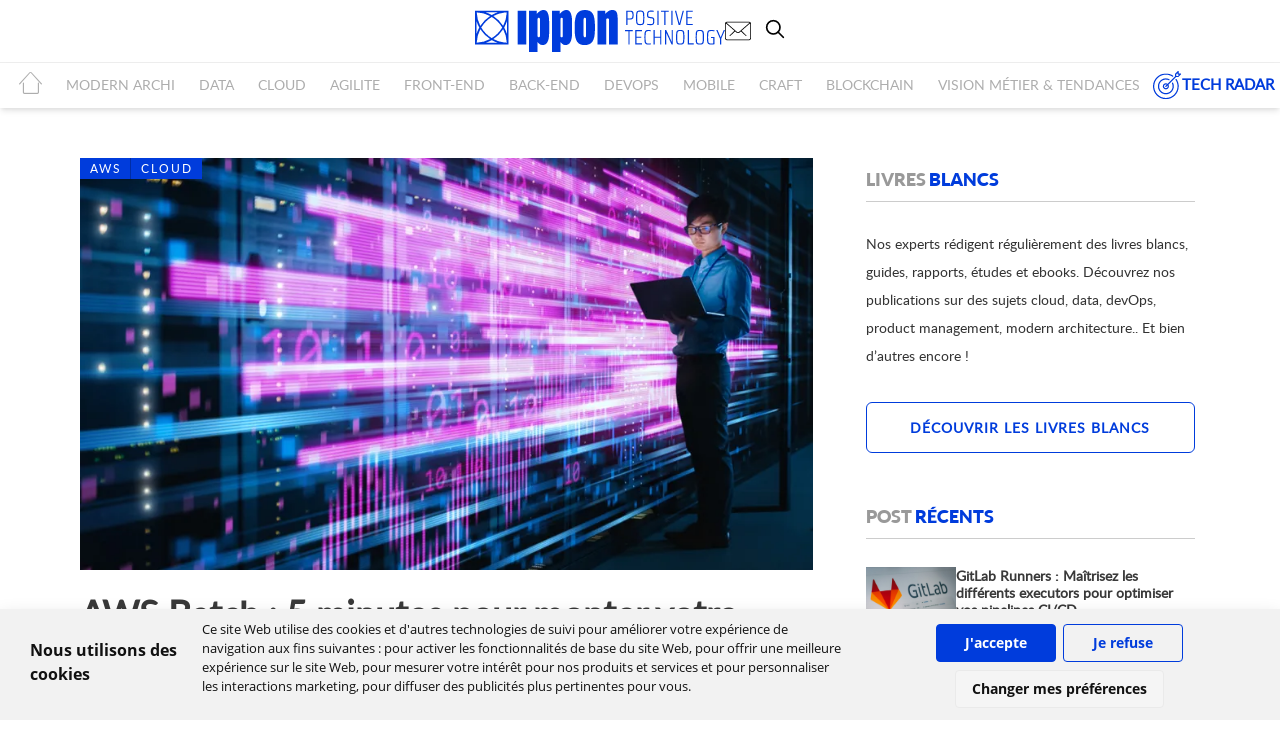

--- FILE ---
content_type: text/html; charset=utf-8
request_url: https://blog.ippon.fr/2021/03/08/aws-batch-5-minutes/
body_size: 14693
content:
<!DOCTYPE html>
<html lang="fr">
<head>

    <meta charset="utf-8"/>
    <meta http-equiv="content-language" content="fr-fr"/>
    <meta name="robots" content="all"/>
    <meta http-equiv="X-UA-Compatible" content="IE=edge"/>
    <meta name="google-site-verification" content="xxAM9KFtl-iwq4-qUn0veqtnijeeF-5hngtO1erhI4w" />
    <meta http-equiv="Content-Security-Policy" content="upgrade-insecure-requests">
    <title>AWS Batch : 5 minutes pour monter votre cluster de calcul</title>
    <meta name="keywords" content="">
    <meta name="viewport" content="width=device-width, initial-scale=1"/>


    <!-- fav icons -->
    <link rel="shortcut icon" href="https://blog.ippon.fr/content/images/2025/10/favicon.ico">
    <!-- stylesheets -->
    <link href='/assets/css/font.css?family=Open+Sans:400,700?v=1beb27067a' rel='stylesheet' type='text/css'>
    <link rel="stylesheet" href="/assets/css/bootstrap.min.css?v=1beb27067a">
    <link rel="stylesheet" href="/assets/css/font-awesome.min.css?v=1beb27067a">
    <link rel="stylesheet" href="/assets/css/owl.carousel.css?v=1beb27067a">
    <link rel="stylesheet" href="/assets/css/owl.transitions.css?v=1beb27067a">
    <link rel="stylesheet" type="text/css" href="/assets/css/screen.css?v=1beb27067a">
    <link rel="stylesheet" type="text/css" href="/assets/css/style.css?v=1beb27067a">
    <link rel="stylesheet" type="text/css" href="/assets/css/responsive.css?v=1beb27067a">
    <!--  <link rel="stylesheet" type="text/css" href="/assets/css/card.css?v=1beb27067a">  -->

    <link rel="stylesheet" type="text/css" href="/assets/css/prism_Okaidia.css?v=1beb27067a">


    <script>
/*====================================================
  THEME SETTINGS & GLOBAL VARIABLES
====================================================*/
//  1. Disqus comment settings
var disqus_shortname = 'example'; // required: replace example with your forum shortname

//  2. Fixed navbar
var fixed_navbar = false;

//  3. Latest slider Post count
var Latest_slider_post_count = 7;

//  4. Recent Post count
var recent_post_count = 3;

//	5. Facebook Page Setting
var facebook_page_url = '';

//	6. Mailchimp signup form Setting
var mailchimp_form_url = 'http://gbjsolution.us4.list-manage.com/subscribe?u=a63b2fed3ed61b70bf56d1aed&id=1e3806b1d4';
var success_message = "Vérifiez votre boîte de réception et confirmez votre adresse e-mail. Merci!";

//  7. Special tag one
var special_tag_one = 'LIFESTYLE';
var tag_one_post_count = 4;

//  8. Special tag one
var special_tag_two = 'TECHNOLOGY';
var tag_two_post_count = 5;
</script>    <script type="application/ld+json">
    {
      "@context" : "https://schema.org",
      "@type" : "WebSite",
      "name" : "Blog Ippon - Ippon Technologies",
      "alternateName" : "Blog Ippon"
    }
  </script>
    <meta name="description" content="Découvrez AWS Batch en 5 minutes. Un guide pratique pour lancer des milliers de tâches de calcul avec des containers et des spot instances sur AWS, en toute simplicité.">
    <link rel="icon" href="https://blog.ippon.fr/content/images/2025/10/favicon.ico" type="image/x-icon">
    <link rel="canonical" href="https://blog.ippon.fr/2021/03/08/aws-batch-5-minutes/">
    <meta name="referrer" content="no-referrer-when-downgrade">
    
    <meta property="og:site_name" content="Blog Ippon - Ippon Technologies">
    <meta property="og:type" content="article">
    <meta property="og:title" content="AWS Batch : 5 minutes pour monter votre cluster de calcul">
    <meta property="og:description" content="Découvrez AWS Batch en 5 minutes. Un guide pratique pour lancer des milliers de tâches de calcul avec des containers et des spot instances sur AWS, en toute simplicité.">
    <meta property="og:url" content="https://blog.ippon.fr/2021/03/08/aws-batch-5-minutes/">
    <meta property="og:image" content="https://blog.ippon.fr/content/images/2021/01/shutterstock_1440907601.jpg">
    <meta property="article:published_time" content="2021-03-08T08:14:01.000Z">
    <meta property="article:modified_time" content="2025-08-27T12:45:41.000Z">
    <meta property="article:tag" content="AWS">
    <meta property="article:tag" content="Cloud">
    
    <meta name="twitter:card" content="summary_large_image">
    <meta name="twitter:title" content="AWS Batch : 5 minutes pour monter votre cluster de calcul">
    <meta name="twitter:description" content="Découvrez AWS Batch en 5 minutes. Un guide pratique pour lancer des milliers de tâches de calcul avec des containers et des spot instances sur AWS, en toute simplicité.">
    <meta name="twitter:url" content="https://blog.ippon.fr/2021/03/08/aws-batch-5-minutes/">
    <meta name="twitter:image" content="https://blog.ippon.fr/content/images/2021/01/shutterstock_1440907601.jpg">
    <meta name="twitter:label1" content="Written by">
    <meta name="twitter:data1" content="Jérôme PARNAUDEAU">
    <meta name="twitter:label2" content="Filed under">
    <meta name="twitter:data2" content="AWS, Cloud">
    <meta name="twitter:site" content="@ippontech">
    <meta property="og:image:width" content="1200">
    <meta property="og:image:height" content="675">
    
    <script type="application/ld+json">
{
    "@context": "https://schema.org",
    "@type": "Article",
    "publisher": {
        "@type": "Organization",
        "name": "Blog Ippon - Ippon Technologies",
        "url": "https://blog.ippon.fr/",
        "logo": {
            "@type": "ImageObject",
            "url": "https://blog.ippon.fr/content/images/2021/10/logo-ippon-blog-horizontal-3.svg"
        }
    },
    "author": {
        "@type": "Person",
        "name": "Jérôme PARNAUDEAU",
        "image": {
            "@type": "ImageObject",
            "url": "https://blog.ippon.fr/content/images/2019/02/maTronche2019_1-1.jpg",
            "width": 674,
            "height": 720
        },
        "url": "https://blog.ippon.fr/author/jerome/",
        "sameAs": []
    },
    "headline": "AWS Batch : 5 minutes pour monter votre cluster de calcul",
    "url": "https://blog.ippon.fr/2021/03/08/aws-batch-5-minutes/",
    "datePublished": "2021-03-08T08:14:01.000Z",
    "dateModified": "2025-08-27T12:45:41.000Z",
    "image": {
        "@type": "ImageObject",
        "url": "https://blog.ippon.fr/content/images/2021/01/shutterstock_1440907601.jpg",
        "width": 1200,
        "height": 675
    },
    "keywords": "AWS, Cloud",
    "description": "Ayant récemment travaillé sur le service AWS Batch, et ayant été bluffé par la\nsimplicité de mise en œuvre, je relève le défi de vous présenter ce service en 5\nminutes... \n\n\nDans la documentation officielle AWS, le service est décrit comme :\n\n“AWS Batch permet aux développeurs, aux scientifiques et aux ingénieurs\nd&#x27;exécuter aisément et efficacement plusieurs centaines de milliers de tâches de\ncalcul par batch sur AWS. AWS Batch alloue dynamiquement une quantité optimale\net un type de ressources ",
    "mainEntityOfPage": "https://blog.ippon.fr/2021/03/08/aws-batch-5-minutes/"
}
    </script>

    <meta name="generator" content="Ghost 5.125">
    <link rel="alternate" type="application/rss+xml" title="Blog Ippon - Ippon Technologies" href="https://blog.ippon.fr/rss/">
    
    <script defer src="https://cdn.jsdelivr.net/ghost/sodo-search@~1.5/umd/sodo-search.min.js" data-key="a08c957b3b604f053791ef73aa" data-styles="https://cdn.jsdelivr.net/ghost/sodo-search@~1.5/umd/main.css" data-sodo-search="https://blog.ippon.fr/" data-locale="fr" crossorigin="anonymous"></script>
    
    <link href="https://blog.ippon.fr/webmentions/receive/" rel="webmention">
    <script defer src="/public/cards.min.js?v=1beb27067a"></script><style>:root {--ghost-accent-color: #15171A;}</style>
    <link rel="stylesheet" type="text/css" href="/public/cards.min.css?v=1beb27067a">
    <meta name="google-site-verification" content="HsBWdciRPCRhh1dpPR9YYDSmobntEIYV_s5cukZSmnQ" />
<script type="text/javascript" src="https://unpkg.com/@tryghost/content-api@1.11.13/umd/content-api.min.js"></script>




<style>
    code a {
    	color: #f8f8f2;
    	pointer-events: none;
	}
    #mauticform_checkboxgrp_checkbox_regle_dutilisation_acceptedpolicy0 {
    	margin-right: 5px;
	}
    .mauticform-checkboxgrp-row {
    	display: flex;
    	flex-direction: row;
	}
@media (max-width: 773px) {
    .primary_bar>a img {
    	width: 50%;
	}
}

</style>

<style>
/* Cookie Consent Container Styles */
.privacypolicies-com---palette-light.privacypolicies-com---nb {
    background-color: #ffffff;
    color: #111111;
    font-family: 'Open Sans', sans-serif;
    font-size: initial;
    position: fixed;
    box-shadow: 0 10px 20px rgba(0, 0, 0, 0.2);
    width: 100%;
    max-width: 100%;
    bottom: 0;
    left: 0;
    z-index: 9999;
}

/* Main Container Layout */
.cc-nb-main-container {
    display: flex !important;
    padding: 1rem !important;
    justify-content: space-between;
    align-items: center;
    flex-wrap: wrap;
}

/* Text Container */
.cc-nb-text-container {
    width: 100%;
    margin-right: 0;
    margin-bottom: 1rem;
}

/* Title Styling */
.privacypolicies-com---nb .cc-nb-title {
    font-size: 1em !important;
    font-weight: 600;
    margin-bottom: 0.5rem;
}

/* Text Styling */
.privacypolicies-com---nb .cc-nb-text {
    font-size: 0.8em !important;
    margin: 0 0 0.75rem 0;
    font-weight: 400;
    line-height: 1.5;
}

/* Button Container */
.cc-nb-buttons-container {
    display: flex !important;
    flex-wrap: wrap;
    justify-content: center !important;
    width: 100%;
}

/* All Buttons Base Style */
.cc-nb-buttons-container button {
    padding: 8px 16px !important;
    font-size: 0.85em !important;
    border-radius: 4px !important;
    cursor: pointer;
    min-width: 120px;
    margin: 5px !important;
}

/* Accept Button */
.cc-nb-buttons-container .cc-nb-okagree {
    background-color: #003cdc !important;
    border: 1px solid #003cdc !important;
    color: white !important;
}

/* Reject Button */
.cc-nb-buttons-container .cc-nb-reject {
    background-color: transparent !important;
    color: #003cdc !important;
    border: 1px solid #003cdc !important;
}

/* Change Preferences Button */
.privacypolicies-com---palette-light .cc-nb-changep {
    border: 1px solid #eaeaea !important;
    background-color: #f5f5f5 !important;
}

/* Media Queries for Responsive Design */
@media screen and (min-width: 768px) {
    .cc-nb-main-container {
        padding: 1rem 3rem !important;
        flex-wrap: nowrap;
    }
    
    .cc-nb-text-container {
        width: 65%;
        margin-right: 20px;
        margin-bottom: 0;
    }
    
    .cc-nb-buttons-container {
        width: auto;
        justify-content: flex-end;
    }
}
</style>

<!-- Cookie Consent by PrivacyPolicies.com https://www.PrivacyPolicies.com -->
<script type="text/javascript" src="//www.privacypolicies.com/public/cookie-consent/4.2.0/cookie-consent.js" charset="UTF-8"></script>
<script type="text/javascript" charset="UTF-8">
document.addEventListener('DOMContentLoaded', function () {
    cookieconsent.run({
        "notice_banner_type": "headline",
        "consent_type": "express",
        "palette": "light",
        "language": "fr",
        "page_load_consent_levels": ["strictly-necessary"],
        "notice_banner_reject_button_hide": false,
        "preferences_center_close_button_hide": false,
        "page_refresh_confirmation_buttons": false,
        "website_name": "Blog IPPON FR"
    });
});
</script>

<!-- Google tag (gtag.js) - only loads with proper consent -->
<script type="text/plain" data-cookie-consent="tracking" async src="https://www.googletagmanager.com/gtag/js?id=GTM-5JCMJR8"></script>
<script type="text/plain" data-cookie-consent="tracking">
  window.dataLayer = window.dataLayer || [];
  function gtag(){dataLayer.push(arguments);}
  gtag('js', new Date());
  gtag('config', 'GTM-5JCMJR8');
</script>

<!-- Google Tag Manager - only loads with proper consent -->
<script type="text/plain" data-cookie-consent="tracking">
(function(w,d,s,l,i){w[l]=w[l]||[];w[l].push({'gtm.start':
new Date().getTime(),event:'gtm.js'});var f=d.getElementsByTagName(s)[0],
j=d.createElement(s),dl=l!='dataLayer'?'&l='+l:'';j.async=true;j.src=
'https://www.googletagmanager.com/gtm.js?id='+i+dl;f.parentNode.insertBefore(j,f);
})(window,document,'script','dataLayer','GTM-5JCMJR8');
</script>
    
    <meta name="google-site-verification" content="646RWjpwFd-XRKF9dugekSAFmuGk8MvIK8oSmFlA23s" />
</head>
<body class="post-template tag-aws tag-cloud" >
<div class="navigation">
    <div class="first_nav">
        <button id="openBtn" aria-label="menu mobile">
            <span class="burger-icon">
                <span></span>
                <span></span>
                <span></span>
            </span>
        </button>
        <a href="https://blog.ippon.fr"><img class="logo-nav" src="/assets/images/logo-ippon-blog-horizontal-3.svg" alt="Logo Ippon Technologies"></a>
        <ul class="first_nav_button">
            <li>
                <a href="https://fr.ippon.tech/contact/" id="contact_tel" target="_blank">
                    <img src="/assets/images/mail.svg?v=1beb27067a" alt="icon mail">
                </a>
            </li>
            <li>
                <button class="gh-search-icon" aria-label="search" data-ghost-search style="display: inline-flex; justify-content: center; align-items: center; width: 32px; height: 32px; padding: 0; border: 0; color: inherit; background-color: transparent; cursor: pointer; outline: none;"><svg width="20" height="20" fill="none" viewBox="0 0 24 24"><path d="M14.949 14.949a1 1 0 0 1 1.414 0l6.344 6.344a1 1 0 0 1-1.414 1.414l-6.344-6.344a1 1 0 0 1 0-1.414Z" fill="currentColor"/><path d="M10 3a7 7 0 1 0 0 14 7 7 0 0 0 0-14Zm-9 7a9 9 0 1 1 18 0 9 9 0 0 1-18 0Z" fill="currentColor"/></svg></button>
            </li>
        </ul>
    </div>
    <div class="second_nav">
        <div id="navbar_second">
    <ul class="nav navbar-nav">
        <li class="home"><a href="https://blog.ippon.fr"><i class="icon-home2" aria-hidden="true"></i></a></li>
        <li class="modern-archi "><a href="https://blog.ippon.fr/tag/modern-architecture/">MODERN ARCHI</a>
        </li>
        <li class="data "><a href="https://blog.ippon.fr/tag/data/">DATA</a>
        </li>
        <li class="cloud "><a href="https://blog.ippon.fr/tag/cloud/">CLOUD</a>
        </li>
        <li class="agilite "><a href="https://blog.ippon.fr/tag/agilite/">AGILITE</a>
        </li>
        <li class="front-end "><a href="https://blog.ippon.fr/tag/front-end/">FRONT-END</a>
        </li>
        <li class="back-end "><a href="https://blog.ippon.fr/tag/back-end/">BACK-END</a>
        </li>
        <li class="devops "><a href="https://blog.ippon.fr/tag/devops/">DEVOPS</a>
        </li>
        <li class="mobile "><a href="https://blog.ippon.fr/tag/mobile/">MOBILE</a>
        </li>
        <li class="craft "><a href="https://blog.ippon.fr/tag/craft/">CRAFT</a>
        </li>
        <li class="blockchain "><a href="https://blog.ippon.fr/tag/blockchain/">BLOCKCHAIN</a>
        </li>
        <li class="vision-metier-tendances "><a href="https://blog.ippon.fr/tag/vision-metier-tendances/">Vision métier &amp; tendances</a>
        </li>
        </li>
    </ul>
        <a class="tech_radar_ippon" href="/tech-radar/"><svg xmlns="http://www.w3.org/2000/svg" class="picto_tech_radar" xmlns:xlink="http://www.w3.org/1999/xlink" width="50" zoomAndPan="magnify" viewBox="0 0 37.5 37.499999" height="50" preserveAspectRatio="xMidYMid meet" version="1.0"><defs><clipPath id="b1c5144800"><path d="M 1.238281 4 L 34 4 L 34 36.488281 L 1.238281 36.488281 Z M 1.238281 4 " clip-rule="nonzero"/></clipPath><clipPath id="6d092ffb14"><path d="M 16 1.238281 L 36.488281 1.238281 L 36.488281 22 L 16 22 Z M 16 1.238281 " clip-rule="nonzero"/></clipPath></defs><g clip-path="url(#b1c5144800)"><path fill="#003cdc" d="M 17.328125 36.488281 C 8.457031 36.488281 1.238281 29.269531 1.238281 20.394531 C 1.238281 11.519531 8.457031 4.300781 17.328125 4.300781 C 20.492188 4.300781 23.558594 5.226562 26.199219 6.972656 C 26.550781 7.207031 26.648438 7.683594 26.417969 8.035156 C 26.179688 8.390625 25.707031 8.484375 25.355469 8.253906 C 22.96875 6.671875 20.191406 5.835938 17.328125 5.835938 C 9.300781 5.835938 2.769531 12.367188 2.769531 20.394531 C 2.769531 28.421875 9.300781 34.953125 17.328125 34.953125 C 25.359375 34.953125 31.890625 28.421875 31.890625 20.394531 C 31.890625 17.535156 31.054688 14.757812 29.472656 12.371094 C 29.238281 12.019531 29.335938 11.542969 29.6875 11.308594 C 30.039062 11.078125 30.515625 11.171875 30.75 11.523438 C 32.5 14.164062 33.421875 17.230469 33.421875 20.394531 C 33.421875 29.269531 26.203125 36.488281 17.328125 36.488281 Z M 17.328125 36.488281 " fill-opacity="1" fill-rule="nonzero"/></g><path fill="#003cdc" d="M 17.328125 24.226562 C 15.214844 24.226562 13.5 22.507812 13.5 20.394531 C 13.5 18.28125 15.214844 16.5625 17.328125 16.5625 C 19.441406 16.5625 21.160156 18.28125 21.160156 20.394531 C 21.160156 22.507812 19.441406 24.226562 17.328125 24.226562 Z M 17.328125 18.097656 C 16.0625 18.097656 15.03125 19.128906 15.03125 20.394531 C 15.03125 21.664062 16.0625 22.695312 17.328125 22.695312 C 18.597656 22.695312 19.628906 21.664062 19.628906 20.394531 C 19.628906 19.128906 18.597656 18.097656 17.328125 18.097656 Z M 17.328125 18.097656 " fill-opacity="1" fill-rule="nonzero"/><g clip-path="url(#6d092ffb14)"><path fill="#003cdc" d="M 17.328125 21.160156 C 17.132812 21.160156 16.9375 21.085938 16.789062 20.9375 C 16.488281 20.640625 16.488281 20.152344 16.789062 19.855469 L 28.824219 7.816406 L 28.824219 5.070312 C 28.824219 4.863281 28.90625 4.671875 29.046875 4.527344 L 32.113281 1.460938 C 32.335938 1.242188 32.664062 1.175781 32.949219 1.296875 C 33.234375 1.414062 33.421875 1.695312 33.421875 2.003906 L 33.421875 4.300781 L 35.722656 4.300781 C 36.03125 4.300781 36.3125 4.488281 36.429688 4.777344 C 36.546875 5.0625 36.480469 5.390625 36.265625 5.613281 L 33.199219 8.675781 C 33.054688 8.820312 32.859375 8.902344 32.65625 8.902344 L 29.90625 8.902344 L 17.871094 20.9375 C 17.722656 21.085938 17.527344 21.160156 17.328125 21.160156 Z M 30.355469 7.367188 L 32.339844 7.367188 L 33.871094 5.835938 L 32.65625 5.835938 C 32.234375 5.835938 31.890625 5.492188 31.890625 5.070312 L 31.890625 3.855469 L 30.355469 5.386719 Z M 30.355469 7.367188 " fill-opacity="1" fill-rule="nonzero"/></g><path fill="#003cdc" d="M 17.328125 30.355469 C 11.835938 30.355469 7.367188 25.886719 7.367188 20.394531 C 7.367188 14.902344 11.835938 10.433594 17.328125 10.433594 C 18.816406 10.433594 20.257812 10.761719 21.617188 11.414062 C 22 11.597656 22.160156 12.054688 21.976562 12.433594 C 21.792969 12.816406 21.335938 12.976562 20.953125 12.792969 C 19.804688 12.246094 18.585938 11.964844 17.328125 11.964844 C 12.683594 11.964844 8.902344 15.746094 8.902344 20.394531 C 8.902344 25.042969 12.683594 28.824219 17.328125 28.824219 C 21.976562 28.824219 25.757812 25.042969 25.757812 20.394531 C 25.757812 19.140625 25.480469 17.921875 24.929688 16.769531 C 24.746094 16.386719 24.90625 15.929688 25.289062 15.746094 C 25.664062 15.5625 26.128906 15.722656 26.3125 16.105469 C 26.960938 17.464844 27.292969 18.910156 27.292969 20.394531 C 27.292969 25.886719 22.824219 30.355469 17.328125 30.355469 Z M 17.328125 30.355469 " fill-opacity="1" fill-rule="nonzero"/></svg> TECH RADAR</a>
</div>
    </div>
</div>
<script>
   document.addEventListener('DOMContentLoaded', function() {
        var openBtn = document.getElementById('openBtn');
        var nav = document.querySelector('.second_nav');
        var burgerIcon = document.querySelector('.burger-icon');

        openBtn.addEventListener('click', function() {
            nav.classList.toggle('open');
            burgerIcon.classList.toggle('active');
        });
    });
</script>


<div class="page-wrap page-wrap-position">

    <!-- end header -->
 
    <div class="container container-author">
    <div class="row">
        <div class="col-md-8 wow fadeInLeft" data-wow-duration="1s">
            <div class="row default-layout">
                <!-- start post -->
                <article class="col-sm-12 post-wrap full-post">
                    <div class="featured-media">
                        <div class="image-container">
                            <img class="feature-image" srcset="/content/images/2021/01/shutterstock_1440907601.jpg 300w,
                                /content/images/size/w600/format/webp/2021/01/shutterstock_1440907601.jpg 600w, /content/images/size/w900/format/webp/2021/01/shutterstock_1440907601.jpg 900w, /content/images/size/w1200/format/webp/2021/01/shutterstock_1440907601.jpg 1200w"
                                sizes="800px" src="/content/images/2021/01/shutterstock_1440907601.jpg" type="image/webp"
                                alt="AWS Batch : 5 minutes pour monter votre cluster de calcul" />
                        </div>

                        <div class="tag-list"><a href="/tag/aws/">AWS</a><a href="/tag/cloud/">Cloud</a></div>
                    </div>

                    <h1 class="title">AWS Batch : 5 minutes pour monter votre cluster de calcul</h1>
                    <div class="post-meta">
                        <span class="author">
                            <i class="fa fa-user"></i>
                            <a href="/author/jerome/">Jérôme PARNAUDEAU</a>
                        </span>
                        <span class="date">
                            <i class="fa fa-calendar-o"></i>
                            08 mars 2021
                        </span>
                    </div>
                    <section class="post-entry">

                        <p>Ayant récemment travaillé sur le service AWS Batch, et ayant été bluffé par la simplicité de mise en œuvre, je relève le défi de vous présenter ce service en 5 minutes... <br></p><p>Dans la documentation officielle AWS, le service est décrit comme :</p><p><em>“AWS Batch permet aux développeurs, aux scientifiques et aux ingénieurs d'exécuter aisément et efficacement plusieurs centaines de milliers de tâches de calcul par batch sur AWS. AWS Batch alloue dynamiquement une quantité optimale et un type de ressources de calcul (par exemple, des instances optimisées pour la mémoire ou CPU) en fonction du volume et des besoins en ressources spécifiques des tâches par lots soumises. Avec AWS Batch, il est inutile d'installer et de gérer les clusters de serveur ou les logiciels de calcul par batch que vous utilisez pour exécuter vos tâches, ce qui vous permet de vous concentrer sur l'analyse des résultats et la résolution des problèmes.”</em><br></p><p>Dans le contexte de mon client, nous devions lancé des calculs complexes de rapprochement de données sur de gros volumes. AWS Batch nous semblait être le service idéal pour effectuer cette tâche. Les traitements de rapprochement ont été codés sous forme de scripts python, embarqués dans des conteneurs. D’autre part, afin de limiter les coûts, nous avions décidé d’utiliser des “spots instances”. <br></p><p>Comment ça marche ? C’est très simple : AWS Batch s’articule autour de 3 ressources :</p><ul><li>le “<strong>compute environment</strong>” : C’est votre unité de calcul. C’est à l’intérieur de cette unité de calcul que les traitements seront exécutés.</li><li>Les “<strong>job queues</strong>” : Vous pourrez en définir plusieurs et affecter des priorités. Ces priorités serviront à AWS pour affecter tout ou partie des ressources disponibles dans le “compute environnement”.</li><li>Les “<strong>job definitions</strong>” : votre job proprement dit. Pour ceux qui connaissent “ECS Fargate”, vous retrouverez les mêmes notions. Les 2 services sont d’ailleurs souvent comparés dans l’écosystème “data”. En définitive, AWS Batch encapsule la création d’un cluster ECS pour vous.<br><br></li></ul><p>Rentrons dans le détail de l’implémentation (en terraform) : <br></p><p>Avant de pouvoir implémenter AWS Batch, nous avons besoin de 2 choses :</p><ul><li>1 security group</li><li>des permissions IAM<br></li></ul><p>Comme toute ressource dans AWS qui va communiquer avec d’autres ressources du VPC, vous devrez définir un <strong>security group</strong> :</p><!--kg-card-begin: markdown--><pre><code class="language-bash">
#######################################
# Create the Security Group associated to the BATCH
#######################################
resource &quot;aws_security_group&quot; &quot;sg-batch&quot; {
  name        = &quot;sgr-${var.environment}-my-batch&quot;
  description = &quot;Allow Private subnets access batch&quot;
  vpc_id      = var.vpc_id
  tags = {
    &quot;Name&quot; = &quot;sgr-${var.environment}-my-batch&quot;
  }
}

</code></pre>
<!--kg-card-end: markdown--><p>Et bien sûr ouvrir tout type de flux légitime (autoriser votre batch à écrire sur votre EFS, à joindre votre base etc …)<br></p><p>En terme de permissions et de ressources IAM, 4 rôles sont nécessaires (!!) : <br></p><p>“<strong>ECS Task Execution Role</strong>” : Les permissions nécessaires pour l’exécution du conteneur.</p><!--kg-card-begin: markdown--><pre><code class="language-bash">
######################################################################
# ECS Task Execution Role
######################################################################
resource &quot;aws_iam_role&quot; &quot;batch_ecs_task_execution_role&quot; {
 name = &quot;role-${var.environment}-${var.application}-batch-ecs-task-execution-role&quot;
 
 assume_role_policy = &lt;&lt;POLICY
{
   &quot;Version&quot;: &quot;2012-10-17&quot;,
   &quot;Statement&quot;: [
      {
         &quot;Action&quot;: &quot;sts:AssumeRole&quot;,
         &quot;Effect&quot;: &quot;Allow&quot;,
         &quot;Principal&quot;: {
            &quot;Service&quot;: [&quot;ecs-tasks.amazonaws.com&quot;,&quot;ec2.amazonaws.com&quot;]
         }
       }
    ]
}
POLICY
}
 
# Attach the mandatory policy “AmazonECSTaskExecutionRolePolicy
resource &quot;aws_iam_role_policy_attachment&quot; &quot;batch_ecs_task_execution_role&quot; {
 role       = aws_iam_role.batch_ecs_task_execution_role.name
 policy_arn = &quot;arn:aws:iam::aws:policy/service-role/AmazonECSTaskExecutionRolePolicy&quot;
}
 
# Attach any permissions needed for your batch (readSecrets, getParameterStore, etc, ..)
resource &quot;aws_iam_role_policy_attachment&quot; &quot;additional-policy-attachment&quot; {
 role       = aws_iam_role.batch_ecs_task_execution_role.name
 policy_arn = aws_iam_policy.batch-additional-policy.arn
}


</code></pre>
<!--kg-card-end: markdown--><p></p><p>“<strong>EC2 Instance Profile &amp; Role</strong>” : Les permissions des instances EC2 sur lesquelles les conteneurs sont lancés.</p><!--kg-card-begin: markdown--><pre><code class="language-bash">######################################################################
#BATCH - INSTANCE ROLE
######################################################################
data &quot;aws_iam_policy_document&quot; &quot;assume-role-ec2-policy&quot; {
 statement {
   actions = [&quot;sts:AssumeRole&quot;]
 
   principals {
     type        = &quot;Service&quot;
     identifiers = [&quot;ec2.amazonaws.com&quot;]
   }
 }
}
 
#ROLE
resource &quot;aws_iam_role&quot; &quot;batch_instance_role&quot; {
   name = &quot;role-${var.environment}-${var.application}-batch-instance&quot;
   assume_role_policy = data.aws_iam_policy_document.assume-role-ec2-policy.json
  
   tags = local.common_tags
}
 
#INSTANCE PROFILE
resource &quot;aws_iam_instance_profile&quot; &quot;batch_instance_profile&quot; {
 name       = &quot;role-${var.environment}-${var.application}-batch-instance-profile&quot;
 role       = aws_iam_role.batch_instance_role.name
}
 
##Attach AWS Policy AmazonEC2ContainerServiceforEC2Role
resource &quot;aws_iam_role_policy_attachment&quot; &quot;ecs_instance_role&quot; {
 role       = aws_iam_role.batch_instance_role.name
 policy_arn = &quot;arn:aws:iam::aws:policy/service-role/AmazonEC2ContainerServiceforEC2Role&quot;
}

</code></pre>
<!--kg-card-end: markdown--><p></p><p>Le “<strong>Batch Service Role</strong>” : Ce sera le rôle utilisé par le service AWS Batch pour interagir dans votre compte.</p><!--kg-card-begin: markdown--><pre><code class="language-bash">
######################################################################
# Batch Service Role
######################################################################
data &quot;aws_iam_policy_document&quot; &quot;assume-role-batch-policy&quot; {
 statement {
   actions = [&quot;sts:AssumeRole&quot;]
 
   principals {
     type        = &quot;Service&quot;
     identifiers = [&quot;batch.amazonaws.com&quot;]
   }
 }
}
 
resource &quot;aws_iam_role&quot; &quot;batch_service_role&quot; {
   name = &quot;role-${var.environment}-${var.application}-batch-service&quot;
   assume_role_policy = data.aws_iam_policy_document.assume-role-batch-policy.json
  
   tags = local.common_tags
}
 
# Attach AWS Policy AWSBatchServiceRole
resource &quot;aws_iam_role_policy_attachment&quot; &quot;aws_batch_service_role&quot; {
 role       = aws_iam_role.batch_service_role.name
 policy_arn = &quot;arn:aws:iam::aws:policy/service-role/AWSBatchServiceRole&quot;
}



</code></pre>
<!--kg-card-end: markdown--><p>Enfin, la gestion de votre <strong>flotte d’instances Spot</strong> : </p><!--kg-card-begin: markdown--><pre><code class="language-bash">
# https://aws.amazon.com/getting-started/hands-on/run-batch-jobs-at-scale-with-ec2-spot/
 
# added linked service roles
resource &quot;aws_iam_service_linked_role&quot; &quot;AWSServiceRoleForEC2Spot&quot; {
 aws_service_name = &quot;spot.amazonaws.com&quot;
}
 
resource &quot;aws_iam_service_linked_role&quot; &quot;AWSServiceRoleForEC2SpotFleet&quot; {
 aws_service_name = &quot;spotfleet.amazonaws.com&quot;
}
 
## AmazonEC2SpotFleetRole ###
resource &quot;aws_iam_role&quot; &quot;AmazonEC2SpotFleetRole&quot; {
 name = &quot;AmazonEC2SpotFleetRole&quot;
 assume_role_policy = &lt;&lt;POLICY
{
   &quot;Version&quot;: &quot;2012-10-17&quot;,
   &quot;Statement&quot;: [
       {
           &quot;Action&quot;: &quot;sts:AssumeRole&quot;,
           &quot;Effect&quot;: &quot;Allow&quot;,
           &quot;Principal&quot;: {
               &quot;Service&quot;: &quot;spotfleet.amazonaws.com&quot;
           }
       }
   ]
}
POLICY
}
 
resource &quot;aws_iam_role_policy_attachment&quot; &quot;AmazonEC2SpotFleetRole&quot; {
 role       = aws_iam_role.AmazonEC2SpotFleetRole.name
 policy_arn = &quot;arn:aws:iam::aws:policy/service-role/AmazonEC2SpotFleetTaggingRole&quot;
}

</code></pre>
<!--kg-card-end: markdown--><p></p><p>OK. Le plus dur est fait. Ecrivons maintenant la task definition de notre batch (identique à une task definition d’un cluster ECS) : <br></p><!--kg-card-begin: markdown--><pre><code class="language-bash">
{
   &quot;command&quot;: [],
   &quot;environment&quot;: [
      {
        &quot;name&quot;: &quot;environment&quot;,
        &quot;value&quot;: &quot;${ENV}&quot;
      },
      {
        &quot;name&quot;: &quot;BUCKET_NAME&quot;,
        &quot;value&quot;: &quot;${BUCKET_NAME}&quot;
      }
   ],
   &quot;secrets&quot;: [
      {
        &quot;name&quot;: &quot;MY_PASSWORD&quot;,
        &quot;valueFrom&quot;: &quot;${MY_PASSWORD_SECRET_ARN}&quot;
      }
    ],
   &quot;image&quot;: &quot;${BATCH_IMAGE}&quot;,
   &quot;jobRoleArn&quot;: &quot;${JOB_ROLE_ARN}&quot;,
   &quot;executionRoleArn&quot;: &quot;${EXECUTION_ROLE_ARN}&quot;,
   &quot;memory&quot;: ${BATCH_MEMORY},
   &quot;vcpus&quot;: ${BATCH_VCPUS},
   &quot;privileged&quot;: false,
   &quot;mountPoints&quot;: [],
   &quot;ulimits&quot;: [],
   &quot;volumes&quot;: [],
   &quot;retryStrategy&quot;: {
      &quot;attempts&quot;: 2
   },
   &quot;timeout&quot;: {
      &quot;attemptDurationSeconds&quot;: 180
   }
}


</code></pre>
<!--kg-card-end: markdown--><p>Notez qu’on peut monter des volumes comme pour les tasks ECS.</p><p>Notez également que l'attribut "executionRoleArn" est à renseigner si vous avez des “secrets” à récupérer : il faudra alors associer les permissions nécessaires pour lire les secrets.<br></p><p>Assemblons le tout : <br></p><p>Le “<strong>compute environment</strong>” : <br></p><!--kg-card-begin: markdown--><pre><code class="language-bash">
resource &quot;aws_batch_compute_environment&quot; &quot;compute-environment&quot; {
 compute_environment_name = local.ce_name
 service_role             = aws_iam_role.batch_service_role.arn
 type                     = &quot;MANAGED&quot;
 
 compute_resources {
   instance_role       = aws_iam_instance_profile.batch_instance_profile.arn
   spot_iam_fleet_role = aws_iam_role.AmazonEC2SpotFleetRole.arn
 
   instance_type       = var.instance_type
   max_vcpus           = var.max_vcpus
   min_vcpus           = var.min_vcpus
   desired_vcpus       = var.desired_vcpus
   bid_percentage      = var.bid_percentage
   allocation_strategy = var.allocation_strategy
   security_group_ids  = [aws_security_group.sg-batch.id]
   subnets             = var.subnet_ids
   type                = &quot;SPOT&quot;
 }
 
 tags = merge(map(&quot;Name&quot;, local.ce_name), local.common_tags)
 
 lifecycle {
   ignore_changes = [
      compute_resources.0.desired_vcpus
   ]
  }
}

</code></pre>
<!--kg-card-end: markdown--><p>Le job queue et le job definition : <br></p><!--kg-card-begin: markdown--><pre><code class="language-bash">
resource &quot;aws_batch_job_queue&quot; &quot;job_queue&quot; {
 name                 = var.batch_job_queue_name
 state                = var.batch_job_queue_state
 priority             = var.batch_job_queue_priority
 compute_environments = [aws_batch_compute_environment.compute-environment.arn]
 tags                 = merge(map(&quot;Name&quot;, var.batch_name), var.tags)
}
 
resource &quot;aws_batch_job_definition&quot; &quot;job-definition&quot; {
 name                 = var.batch_job_definition_name
 type                 = &quot;container&quot;
 container_properties = templatefile(&quot;job-defintions/functionaltest.json&quot;,
 {
  JOB_ROLE_ARN           = aws_iam_role.batch_ecs_task_execution_role.arn
  EXECUTION_ROLE_ARN     = aws_iam_role.batch_ecs_task_execution_role.arn 
  REGION                 = var.region
  ENV                    = var.environment
  BATCH_IMAGE            = &quot;busybox&quot;
  BATCH_MEMORY           = 1024
  BATCH_VCPUS            = 1
  BUCKET_NAME            = &quot;my-bucket&quot;                                            
  MY_PASSWORD_SECRET_ARN = data.aws_secretsmanager_secret.rds_password.arn
 }
                                           
 tags                 = merge(map(&quot;Name&quot;, var.batch_name), var.tags)
}

</code></pre>
<!--kg-card-end: markdown--><p>L’ensemble du code est récupérable depuis mon github :</p><p><a href="https://github.com/jparnaudeau/demo-aws-batch?ref=blog.ippon.fr">https://github.com/jparnaudeau/demo-aws-batch</a><br><br>Pour conclure :</p><p>AWS Batch n’est pas le service le plus connu dans les traitements de la “data”. On a d’ailleurs du mal à le situer dans cet écosystème.</p><p>L’un des principaux avantages d’AWS Batch par rapport à un cluster EMR transient (<a href="https://blog.ippon.fr/2019/04/16/cluster-spark-ephemere-avec-terraform-et-aws-emr/">https://blog.ippon.fr/2019/04/16/cluster-spark-ephemere-avec-terraform-et-aws-emr/</a>) est la facilité de prise en main. </p><p>Si votre équipe IT n’est pas à l’aise avec les technologies plus poussées comme EMR ou Lambda &amp; Step Functions, la mise en œuvre d’AWS Batch sera un bon compromis. L’utilisation des spots instances vous permettra de réduire drastiquement vos coûts.</p><p>Notez néanmoins que l’utilisation des “spots instances” reste toujours assez déroutante les premières fois : en effet, quand votre traitement est interrompu car l’instance vous est retirée, cela surprend toujours un peu. Préférez donc des traitements “courts”, et des reprises sur erreur.</p><p>Vos traitements AWS Batch peuvent également être déclenchés depuis l’arrivée de fichiers sur un bucket s3. Je vous invite à lire le lien suivant :</p><p><a href="https://medium.com/swlh/aws-batch-to-process-s3-events-388a77d0d9c2?ref=blog.ippon.fr">https://medium.com/swlh/aws-batch-to-process-s3-events-388a77d0d9c2</a> <br><br><br><br></p>
                    </section>
                </article>
            </div>
        </div>
        <!-- end post -->
        <aside class="col-md-4 slidebar_home wow fadeInRight" data-wow-duration="1s">
	<div class="sidebar">
		<div class="widget livre-blanc">
    <h4 class="h5 title"><span>Livres</span> Blancs</h4>
    <p>Nos experts rédigent régulièrement des livres blancs, guides, rapports, études et ebooks. Découvrez nos publications sur des sujets cloud, data, devOps, product management, modern architecture.. Et bien d’autres encore !</p>
    <div class="pagination-wrap col-xs-12 no-pd">
    <div class="pagination clearfix " role="navigation">
            <a class="older-posts btn" target="_blank" href="https://fr.ippon.tech/publications/">Découvrir les livres blancs</a>
    </div>
</div>
</div>		<div style="font-size:16px;">
	</div>
	<!-- start widget -->
<div class="widget">
	<h4 class="h5 title"><span>Post </span>Récents</h4>
	<div class="content recent-post">
			<img src="https://images.unsplash.com/photo-1531030874896-fdef6826f2f7?crop&#x3D;entropy&amp;cs&#x3D;tinysrgb&amp;fit&#x3D;max&amp;fm&#x3D;jpg&amp;ixid&#x3D;M3wxMTc3M3wwfDF8c2VhcmNofDd8fGdpdHxlbnwwfHx8fDE3NjgyMDU2OTR8MA&amp;ixlib&#x3D;rb-4.1.0&amp;q&#x3D;80&amp;w&#x3D;2000" style="width: 90px;height: 70px;">
			<div class="post-info">
		<a href="/2026/01/21/gitlab-runners-maitrisez-les-differents-executors-pour-optimiser-vos-pipelines-ci-cd/" class="post-title">
				<h4 class="h5">GitLab Runners : Maîtrisez les différents executors pour optimiser vos pipelines CI/CD</h4>
				<div class="date"><i class="fa fa-calendar-o"></i> 21 janv. 2026</div>
		</a>
			</div>
	</div>
	<div class="content recent-post">
			<img src="/content/images/2026/01/Design-sans-titre--21-.png" style="width: 90px;height: 70px;">
			<div class="post-info">
		<a href="/2026/01/16/de-la-data-platform-a-la-data-viz-le-chainon-manquant-de-votre-strategie-data/" class="post-title">
				<h4 class="h5">De la Data Platform à la Data Viz - Le chaînon manquant de votre stratégie data</h4>
				<div class="date"><i class="fa fa-calendar-o"></i> 16 janv. 2026</div>
		</a>
			</div>
	</div>
	<div class="content recent-post">
			<img src="/content/images/2026/01/Design-sans-titre--18-.png" style="width: 90px;height: 70px;">
			<div class="post-info">
		<a href="/2026/01/16/ia-impacts-environnementaux/" class="post-title">
				<h4 class="h5">Pourquoi nous devons prendre en compte les impacts environnementaux dans notre utilisation de l’IA : le cache écologique d’une révolution technologique</h4>
				<div class="date"><i class="fa fa-calendar-o"></i> 16 janv. 2026</div>
		</a>
			</div>
	</div>
</div>
<!-- end widget -->	<!-- start widget -->
<div class="widget">
	
</div>
<!-- end widget -->	<!-- start tag cloud widget -->
<div class="widget">
    <h4 class="h5 title"><span>News</span>letter</h4>
    <style type="text/css">
    .content.newsletter{padding: 15px 15px 60px;background-color: #F6F6F6;border-radius: 5px;border: 1px solid #e6e6e6;}
    .content.newsletter span {text-align: center;color: #999;padding-bottom: 12px;margin-bottom: 12px; font-size: 1.1rem;}
    .content.newsletter a {font-size: 1.2rem; font-weight: 700;}

    </style>
<div class="content newsletter">
    <div class="newsletter_form_append">
        <div><form id="plz-form-336b7543-d291-49c5-96f3-4060f4b6b46d"></form><script async src="https://brain.plezi.co/api/v1/web_forms/scripts?content_web_form_id=336b7543-d291-49c5-96f3-4060f4b6b46d"></script></div>
    </div>
</div>
</div>	</div>
</aside>
<style type="text/css">

.go_newsLetter{
	padding: 7px !important;
}
</style>        <div class="col-xs-12">
            <div class="share-wrap col-sm-12">
	<div class="share-wrap-inner clearfix">
		<div class="share-text h4">Partagez cet article:</div>
		
		<ul>
		<!-- twitter -->
		<li>
			<a href="https://twitter.com/share?text=AWS%20Batch%20%3A%205%20minutes%20pour%20monter%20votre%20cluster%20de%20calcul&amp;url=https://blog.ippon.fr/2021/03/08/aws-batch-5-minutes/" onclick="window.open(this.href, 'twitter-share', 'width=550,height=235');return false;" title="Twitter"><i class="fa fa-twitter"></i></a>
		</li>
		<!-- reddit -->
		<li>
			<a href="http://reddit.com/submit?url=https://blog.ippon.fr/2021/03/08/aws-batch-5-minutes/&title=AWS Batch : 5 minutes pour monter votre cluster de calcul" onclick="window.open(this.href, 'reddit-share', 'width=490,height=530');return false;" title="Reddit"><i class="fa fa-reddit"></i></a>
		</li>
		<!-- linkedin -->
		<li>
			<a href="http://www.linkedin.com/shareArticle?mini=true&url=https://blog.ippon.fr/2021/03/08/aws-batch-5-minutes/" onclick="window.open(this.href, 'linkedin-share', 'width=490,height=530');return false;" title="Linkedin"><i class="fa fa-linkedin"></i></a>
		</li>
		</ul>
		
	</div>
</div>        </div>
        <div class="col-md-8 col-xs-12">
            <!-- start about the author -->
		<div class="about-author col-sm-12 clearfix">
			<a href="/author/jerome/" title="Jérôme PARNAUDEAU"><img src="/content/images/2019/02/maTronche2019_1-1.jpg" alt="Author image" class="avatar pull-left"></a>
		<div class="details">
			<div class="author">
				<a href="/author/jerome/" class="h5">Jérôme PARNAUDEAU</a>
			</div>
			<div class="meta-info">
			</div>
		</div>
	</div>
<!-- end about the author -->            

            <div class="col-sm-12">
    <div class="prev-next-wrap clearfix">
            <a rel="amphtml" class="previous-post pull-left prevBackground" href="/2021/03/10/kafka-et-jhipster-cest-possible/">
                <div class="prev-next-inner">
                    <span class="link-text">Post précédent</span>
                    <h3 class="title h4">Kafka et JHipster ? C&#x27;est possible !</h3>
                </div>
            </a>
            <a rel="amphtml" class="next-post pull-right nextBackground" href="/2021/03/05/certification-kubernetes-cka/">
                <div class="prev-next-inner">
                    <span class="link-text">Poste suivant</span>
                    <h3 class="title h4">Préparer sa certification Kubernetes CKA</h3>
                </div>
            </a>
    </div>
</div>
        </div>


    </div>
    </div>

<footer class="main-footer col-xs-12">
    <div class="footer-top">
        <div class="container">
            <div class="row">
                <div class="col-sm-2 col-xs-12 div_logo">
                    <a href="http://www.ippon.fr/" target="_blank"><img src="/assets/images/logo_SVG_baselineVerticale_updt.svg?v=1beb27067a"
                                                                        class="logo_footer" alt="Ippon Technologies"></a>
                </div>
                <div class="col-sm-6 col-sm-offset-0 col-xs-10 col-xs-offset-1 footer_text">
                    <!-- start widget -->
<div class="widget">

    <div class="content">
       Cabinet de conseil et d’expertises en technologies, international et indépendant.<br>
Ippon accompagne la transformation numérique des entreprises, en les aidant à concevoir leur stratégie et à déployer leur roadmap à l'échelle, afin de délivrer rapidement la valeur attendue.
    </div>
</div>
<!-- end widget -->

<style type="text/css">
    .footer-about_ippon {
        text-transform: uppercase;
        color: #999999;
        font-weight: bold;
        font-size: 24px;
        padding-top: 14px;
    }</style>                </div>
                <div class="col-sm-4 col-sm-offset-0 pull-right col-xs-10 col-xs-offset-1 copyright">
                    &copy; <a href="https://blog.ippon.fr" style="color:#b0b0b0;">IPPON Technologies</a> 2026. Tous les
                    droits sont réservés.
                </div>
            </div>
        </div>
    </div>
</footer>
</div>
<!-- Google Tag Manager (noscript) -->
<noscript><iframe src="https://www.googletagmanager.com/ns.html?id=GTM-5JCMJR8"
height="0" width="0" style="display:none;visibility:hidden"></iframe></noscript>
<!-- End Google Tag Manager (noscript) -->
<script>
	//var apiSearchUrl='http://localhost:3000';
    //var apiSearchUrl='http://ns3023205.ip-37-187-142.eu:3000';
   //var apiSearchUrl= ='http://blog-ippon-fr.itir.fr:3000';
    var apiSearchUrl="https://apiblog.ippon.fr";
    var limitItems=10;
</script>
<script type="text/javascript"> _linkedin_partner_id = "2208793"; window._linkedin_data_partner_ids = window._linkedin_data_partner_ids || []; window._linkedin_data_partner_ids.push(_linkedin_partner_id); </script>
<script type="text/javascript"> (function(l) { if (!l){window.lintrk = function(a,b){window.lintrk.q.push([a,b])}; window.lintrk.q=[]} var s = document.getElementsByTagName("script")[0]; var b = document.createElement("script"); b.type = "text/javascript";b.async = true; b.src = "https://snap.licdn.com/li.lms-analytics/insight.min.js"; s.parentNode.insertBefore(b, s);})(window.lintrk); </script>
<noscript> <img height="1" width="1" style="display:none;" alt="" src="https://px.ads.linkedin.com/collect/?pid=2208793&fmt=gif" /> </noscript>
<script>
document.addEventListener('DOMContentLoaded', function() {
  // Liste des domaines à ignorer ou neutraliser
  const excludedDomains = [
    'fr.wikipedia.org',
    'en.wikipedia.org',
    'commons.wikimedia.org',
    'localhost',
    '127.0.0.1'
  ];

  const hostname = window.location.hostname;

  document.querySelectorAll('a[href]').forEach(a => {
    const href = a.getAttribute('href');
    if (!href) return;

    // On extrait le domaine du lien
    let domain;
    try {
      domain = new URL(href).hostname;
    } catch {
      return; // href non valide
    }

    // Si le domaine est exclu
    if (excludedDomains.some(excl => domain.includes(excl))) {
      if (domain.includes('localhost') || domain.includes('127.')) {
        // Liens de test → on les neutralise
        a.removeAttribute('href');
        a.style.textDecoration = 'none';
        a.style.cursor = 'default';
      } else {
        // Autres domaines exclus (Wikipedia, etc.) → nofollow
        a.setAttribute('rel', 'nofollow noopener noreferrer');
        a.setAttribute('target', '_blank');
      }
      return;
    }

    // Si c'est un lien externe (hors domaine courant)
    if (href.startsWith('http') && !domain.includes(hostname)) {
      a.setAttribute('rel', 'nofollow noopener noreferrer');
      a.setAttribute('target', '_blank');
    }
  });
});
</script>
<!---- RH Tracking ---->
<script type="text/javascript">_linkedin_partner_id = "1868689";window._linkedin_data_partner_ids = window._linkedin_data_partner_ids || [];window._linkedin_data_partner_ids.push(_linkedin_partner_id);</script><script type="text/javascript">(function(l) {if (!l){window.lintrk = function(a,b){window.lintrk.q.push([a,b])};window.lintrk.q=[]}var s = document.getElementsByTagName("script")[0];var b = document.createElement("script");b.type = "text/javascript";b.async = true;b.src = "https://snap.licdn.com/li.lms-analytics/insight.min.js";s.parentNode.insertBefore(b, s);})(window.lintrk);</script><noscript><img height="1" width="1" style="display:none;" alt="" src="https://px.ads.linkedin.com/collect/?pid=1868689&fmt=gif" /></noscript>

<script src="/assets/js/jquery.min.js?v=1beb27067a"></script>
<script src="/assets/js/bootstrap.min.js?v=1beb27067a"></script>
<script src="/assets/js/custom.js?v=1beb27067a"></script>
<script src="/assets/js/plugins.js?v=1beb27067a" ></script>
<script src="/assets/js/main.js?v=1beb27067a"></script>
<script src="/assets/js/prism_Okaidia.js?v=1beb27067a" async></script>
<script type="text/javascript">

    function redirect(url) {
        window.location = url;
    }


</script>
</body>

</html>



--- FILE ---
content_type: application/javascript; charset=UTF-8
request_url: https://blog.ippon.fr/assets/js/main.js?v=1beb27067a
body_size: 2002
content:
/*====================================================
  TABLE OF CONTENT
  1. function declearetion
  2. Initialization
====================================================*/

  // fetch 5 posts, including related tags and authors
/*===========================
 1. function declearetion
 ==========================*/
var themeApp = {
	setNavbar: function() {
		if(typeof fixed_navbar != "undefined" && fixed_navbar == true) {
			$('#main-navbar').addClass('navbar-fixed-top');
			$('body').addClass('has-fixed-navbar');
		}
	},
	// recentPosts: function(data) {
	// 	var container = $(".recent-post");
	// 	var recentPost;
	// 	if(container.length && typeof recent_post_count !== 'undefined') {
	// 		if(api) {
	// 			api.posts
	// 			.browse({
	// 				limit: recent_post_count,
	// 				include: 'tags,authors'
	// 			})
	// 			.then((posts) => {
	// 				recentPost = posts;
	// 				var string = '';
	// 				if (recentPost.length > 0) {
	// 					for(i = 0; i< recentPost.length ; i++) {
	// 						var link = recentPost[i].url;
	// 						var title = recentPost[i].title;
	// 						var published_at = themeApp.formatDate(recentPost[i].published_at);
	// 						var image_link  = recentPost[i].feature_image;
	// 						if ( image_link !== null ) {
	// 							var image = '<div class="post-thumb pull-left" style="background-image:url(' + image_link + ')"></div>';
	// 							var helper_class = 'have-image';
	// 						} else {
	// 							var image ='<div class="post-thumb pull-left"><i class="fa fa-image"></i></div>';
	// 							var helper_class = '';
	// 						}
	// 						string +='<div class="recent-single-post clearfix ' +helper_class+ '"><a href="' + link + '" class="post-title">\
	// 						'+ image +'\
	// 						<div class="post-info"><h4 class="h5">' + title + '</h4><div class="date"><i class="fa fa-calendar-o"></i>' + published_at + '</div></div>\
	// 						</a></div>'
	// 					}
	// 			}
	// 				container.append(string);
	// 			})
	// 			.catch((err) => {
	// 				console.error(err);
	// 			});
	// 		}
	// 	}
	// },

	formatDate: function(dt) {
		var d = new Date(dt);
		var month_name = ['Jan', 'Feb', 'Mar', 'Apr', 'May', 'Jun', 'Jul', 'Aug', 'Sep', 'Oct', 'Nov', 'Dec'];
		var month = month_name[d.getMonth()];
		var date = d.getDate();
		var year = d.getFullYear();
		var formatted_dt = month+' '+date+','+' '+year;
		return formatted_dt;
	},

	featuredMedia: function(){
		if ($(".full-post").length > 0) {
			$(".full-post").each(function() {
				var thiseliment = $(this);
				var media_wrapper = $(this).find('featured');
				var media_content_embeded = media_wrapper.find('iframe');
				var container = thiseliment.find('.featured-media');
				container.find('.image-container').hide();
				if (media_content_embeded.length > 0) {
					container.find('.image-container').remove();
					container.addClass('has-iframe');
					container.prepend(media_content_embeded);
				} else {
					container.addClass('no-iframe');
					thiseliment.find('.featured-media').find('.image-container').show();
				}
			});
		}
	},

	responsiveIframe: function() {
		$('.full-post').fitVids();
	},

	commentCount: function () {
	    var s = document.createElement('script'); s.async = true;
	    s.type = 'text/javascript';
	    s.src = '//' + disqus_shortname + '.disqus.com/count.js';
	    (document.getElementsByTagName('HEAD')[0] || document.getElementsByTagName('BODY')[0]).appendChild(s);
	},

	highlighter: function() {
		$('pre code').each(function(i, block) {
		    hljs.highlightBlock(block);
		});
	},

	facebook:function() {
		if ($('.fb').length) {
			var facebook_sdk_script = '<div id="fb-root"></div><script>(function(d, s, id) {var js, fjs = d.getElementsByTagName(s)[0];if (d.getElementById(id)) return;js = d.createElement(s); js.id = id;js.src = "//connect.facebook.net/en_US/sdk.js#xfbml=1&version=v2.4";fjs.parentNode.insertBefore(js, fjs);}(document, \'script\', \'facebook-jssdk\'));</script>'
			var fb_page = '<div class="fb-page" data-href="'+facebook_page_url+'" data-small-header="false" data-adapt-container-width="true" data-hide-cover="false" data-show-facepile="true" data-show-posts="false"><div class="fb-xfbml-parse-ignore">Facebook</div></div>';
			$('body').append(facebook_sdk_script);
			$('.fb').append(fb_page);
			$(".fb").fitVids();
		}
	},

    parseQuery:function(qstr) {
        var query = {};
        var a = (qstr[0] === '?' ? qstr.substr(1) : qstr).split('&');
        for (var i = 0; i < a.length; i++) {
            var b = a[i].split('=');
            query[decodeURIComponent(b[0])] = decodeURIComponent(b[1] || '');
        }
        return query;
    },
	backToTop: function() {
		$(window).scroll(function(){
			if ($(this).scrollTop() > 100) {
				$('#back-to-top').fadeIn();
			} else {
				$('#back-to-top').fadeOut();
			}
		});
		$('#back-to-top').on('click', function(e){
			e.preventDefault();
			$('html, body').animate({scrollTop : 0},1000);
			return false;
		});
	},

	init:function(){
		themeApp.setNavbar();
		/*themeApp.latestSlider();*/
		/*themeApp.specialPostsSetOne();*/
		/*themeApp.specialPostsSetTwo();*/
		// themeApp.recentPosts();
		themeApp.facebook();
		themeApp.featuredMedia();
		themeApp.responsiveIframe();
		themeApp.highlighter();
		/*themeApp.mailchimp();*/
		themeApp.backToTop();
	}
}

/*===========================
2. Initialization
==========================*/
$(document).ready(function(){
	themeApp.init();
});
